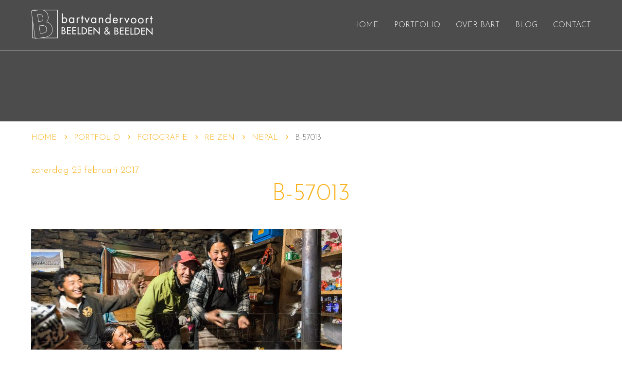

--- FILE ---
content_type: text/html; charset=UTF-8
request_url: https://www.bartvandervoort.nl/portfolio/fotografie/reizen/nepal/attachment/b-57013/
body_size: 7118
content:
<!DOCTYPE html>
<html lang="nl-NL">
<head>
	<meta charset="UTF-8" />
	<meta name="viewport" content="width=device-width, initial-scale=1.0">
	<link rel="profile" href="https://gmpg.org/xfn/11" />
	<link rel="pingback" href="https://www.bartvandervoort.nl/xmlrpc.php" />
	<link rel="stylesheet" type="text/css" media="all" href="https://www.bartvandervoort.nl/wp-content/themes/bartvandervoort/style.css" />
	<meta name='robots' content='index, follow, max-image-preview:large, max-snippet:-1, max-video-preview:-1' />

	<!-- This site is optimized with the Yoast SEO plugin v23.8 - https://yoast.com/wordpress/plugins/seo/ -->
	<title>B-57013 &#8226; Bart van der Voort</title>
	<link rel="canonical" href="https://www.bartvandervoort.nl/portfolio/fotografie/reizen/nepal/attachment/b-57013/" />
	<meta property="og:locale" content="nl_NL" />
	<meta property="og:type" content="article" />
	<meta property="og:title" content="B-57013 &#8226; Bart van der Voort" />
	<meta property="og:url" content="https://www.bartvandervoort.nl/portfolio/fotografie/reizen/nepal/attachment/b-57013/" />
	<meta property="og:site_name" content="Bart van der Voort" />
	<meta property="og:image" content="https://www.bartvandervoort.nl/portfolio/fotografie/reizen/nepal/attachment/b-57013" />
	<meta property="og:image:width" content="2000" />
	<meta property="og:image:height" content="1325" />
	<meta property="og:image:type" content="image/jpeg" />
	<meta name="twitter:card" content="summary_large_image" />
	<script type="application/ld+json" class="yoast-schema-graph">{"@context":"https://schema.org","@graph":[{"@type":"WebPage","@id":"https://www.bartvandervoort.nl/portfolio/fotografie/reizen/nepal/attachment/b-57013/","url":"https://www.bartvandervoort.nl/portfolio/fotografie/reizen/nepal/attachment/b-57013/","name":"B-57013 &#8226; Bart van der Voort","isPartOf":{"@id":"https://www.bartvandervoort.nl/#website"},"primaryImageOfPage":{"@id":"https://www.bartvandervoort.nl/portfolio/fotografie/reizen/nepal/attachment/b-57013/#primaryimage"},"image":{"@id":"https://www.bartvandervoort.nl/portfolio/fotografie/reizen/nepal/attachment/b-57013/#primaryimage"},"thumbnailUrl":"https://www.bartvandervoort.nl/wp-content/uploads/B-57013.jpg","datePublished":"2017-02-25T18:58:00+00:00","dateModified":"2017-02-25T18:58:00+00:00","breadcrumb":{"@id":"https://www.bartvandervoort.nl/portfolio/fotografie/reizen/nepal/attachment/b-57013/#breadcrumb"},"inLanguage":"nl-NL","potentialAction":[{"@type":"ReadAction","target":["https://www.bartvandervoort.nl/portfolio/fotografie/reizen/nepal/attachment/b-57013/"]}]},{"@type":"ImageObject","inLanguage":"nl-NL","@id":"https://www.bartvandervoort.nl/portfolio/fotografie/reizen/nepal/attachment/b-57013/#primaryimage","url":"https://www.bartvandervoort.nl/wp-content/uploads/B-57013.jpg","contentUrl":"https://www.bartvandervoort.nl/wp-content/uploads/B-57013.jpg","width":2000,"height":1325},{"@type":"BreadcrumbList","@id":"https://www.bartvandervoort.nl/portfolio/fotografie/reizen/nepal/attachment/b-57013/#breadcrumb","itemListElement":[{"@type":"ListItem","position":1,"name":"Home","item":"https://www.bartvandervoort.nl/"},{"@type":"ListItem","position":2,"name":"Portfolio","item":"https://www.bartvandervoort.nl/portfolio/"},{"@type":"ListItem","position":3,"name":"Fotografie","item":"https://www.bartvandervoort.nl/portfolio/fotografie/"},{"@type":"ListItem","position":4,"name":"Reizen","item":"https://www.bartvandervoort.nl/portfolio/fotografie/reizen/"},{"@type":"ListItem","position":5,"name":"Nepal","item":"https://www.bartvandervoort.nl/portfolio/fotografie/reizen/nepal/"},{"@type":"ListItem","position":6,"name":"B-57013"}]},{"@type":"WebSite","@id":"https://www.bartvandervoort.nl/#website","url":"https://www.bartvandervoort.nl/","name":"Bart van der Voort","description":"Beelden en Beelden","publisher":{"@id":"https://www.bartvandervoort.nl/#organization"},"potentialAction":[{"@type":"SearchAction","target":{"@type":"EntryPoint","urlTemplate":"https://www.bartvandervoort.nl/?s={search_term_string}"},"query-input":{"@type":"PropertyValueSpecification","valueRequired":true,"valueName":"search_term_string"}}],"inLanguage":"nl-NL"},{"@type":"Organization","@id":"https://www.bartvandervoort.nl/#organization","name":"Bart van der Voort","url":"https://www.bartvandervoort.nl/","logo":{"@type":"ImageObject","inLanguage":"nl-NL","@id":"https://www.bartvandervoort.nl/#/schema/logo/image/","url":"https://www.bartvandervoort.nl/wp-content/uploads/logo_bvdv_outline.png","contentUrl":"https://www.bartvandervoort.nl/wp-content/uploads/logo_bvdv_outline.png","width":250,"height":60,"caption":"Bart van der Voort"},"image":{"@id":"https://www.bartvandervoort.nl/#/schema/logo/image/"}}]}</script>
	<!-- / Yoast SEO plugin. -->


<link rel="alternate" type="application/rss+xml" title="Bart van der Voort &raquo; feed" href="https://www.bartvandervoort.nl/feed/" />
<link rel="alternate" type="application/rss+xml" title="Bart van der Voort &raquo; reactiesfeed" href="https://www.bartvandervoort.nl/comments/feed/" />
<script type="text/javascript">
/* <![CDATA[ */
window._wpemojiSettings = {"baseUrl":"https:\/\/s.w.org\/images\/core\/emoji\/15.0.3\/72x72\/","ext":".png","svgUrl":"https:\/\/s.w.org\/images\/core\/emoji\/15.0.3\/svg\/","svgExt":".svg","source":{"concatemoji":"https:\/\/www.bartvandervoort.nl\/wp-includes\/js\/wp-emoji-release.min.js?ver=6.6.4"}};
/*! This file is auto-generated */
!function(i,n){var o,s,e;function c(e){try{var t={supportTests:e,timestamp:(new Date).valueOf()};sessionStorage.setItem(o,JSON.stringify(t))}catch(e){}}function p(e,t,n){e.clearRect(0,0,e.canvas.width,e.canvas.height),e.fillText(t,0,0);var t=new Uint32Array(e.getImageData(0,0,e.canvas.width,e.canvas.height).data),r=(e.clearRect(0,0,e.canvas.width,e.canvas.height),e.fillText(n,0,0),new Uint32Array(e.getImageData(0,0,e.canvas.width,e.canvas.height).data));return t.every(function(e,t){return e===r[t]})}function u(e,t,n){switch(t){case"flag":return n(e,"\ud83c\udff3\ufe0f\u200d\u26a7\ufe0f","\ud83c\udff3\ufe0f\u200b\u26a7\ufe0f")?!1:!n(e,"\ud83c\uddfa\ud83c\uddf3","\ud83c\uddfa\u200b\ud83c\uddf3")&&!n(e,"\ud83c\udff4\udb40\udc67\udb40\udc62\udb40\udc65\udb40\udc6e\udb40\udc67\udb40\udc7f","\ud83c\udff4\u200b\udb40\udc67\u200b\udb40\udc62\u200b\udb40\udc65\u200b\udb40\udc6e\u200b\udb40\udc67\u200b\udb40\udc7f");case"emoji":return!n(e,"\ud83d\udc26\u200d\u2b1b","\ud83d\udc26\u200b\u2b1b")}return!1}function f(e,t,n){var r="undefined"!=typeof WorkerGlobalScope&&self instanceof WorkerGlobalScope?new OffscreenCanvas(300,150):i.createElement("canvas"),a=r.getContext("2d",{willReadFrequently:!0}),o=(a.textBaseline="top",a.font="600 32px Arial",{});return e.forEach(function(e){o[e]=t(a,e,n)}),o}function t(e){var t=i.createElement("script");t.src=e,t.defer=!0,i.head.appendChild(t)}"undefined"!=typeof Promise&&(o="wpEmojiSettingsSupports",s=["flag","emoji"],n.supports={everything:!0,everythingExceptFlag:!0},e=new Promise(function(e){i.addEventListener("DOMContentLoaded",e,{once:!0})}),new Promise(function(t){var n=function(){try{var e=JSON.parse(sessionStorage.getItem(o));if("object"==typeof e&&"number"==typeof e.timestamp&&(new Date).valueOf()<e.timestamp+604800&&"object"==typeof e.supportTests)return e.supportTests}catch(e){}return null}();if(!n){if("undefined"!=typeof Worker&&"undefined"!=typeof OffscreenCanvas&&"undefined"!=typeof URL&&URL.createObjectURL&&"undefined"!=typeof Blob)try{var e="postMessage("+f.toString()+"("+[JSON.stringify(s),u.toString(),p.toString()].join(",")+"));",r=new Blob([e],{type:"text/javascript"}),a=new Worker(URL.createObjectURL(r),{name:"wpTestEmojiSupports"});return void(a.onmessage=function(e){c(n=e.data),a.terminate(),t(n)})}catch(e){}c(n=f(s,u,p))}t(n)}).then(function(e){for(var t in e)n.supports[t]=e[t],n.supports.everything=n.supports.everything&&n.supports[t],"flag"!==t&&(n.supports.everythingExceptFlag=n.supports.everythingExceptFlag&&n.supports[t]);n.supports.everythingExceptFlag=n.supports.everythingExceptFlag&&!n.supports.flag,n.DOMReady=!1,n.readyCallback=function(){n.DOMReady=!0}}).then(function(){return e}).then(function(){var e;n.supports.everything||(n.readyCallback(),(e=n.source||{}).concatemoji?t(e.concatemoji):e.wpemoji&&e.twemoji&&(t(e.twemoji),t(e.wpemoji)))}))}((window,document),window._wpemojiSettings);
/* ]]> */
</script>
<style id='wp-emoji-styles-inline-css' type='text/css'>

	img.wp-smiley, img.emoji {
		display: inline !important;
		border: none !important;
		box-shadow: none !important;
		height: 1em !important;
		width: 1em !important;
		margin: 0 0.07em !important;
		vertical-align: -0.1em !important;
		background: none !important;
		padding: 0 !important;
	}
</style>
<link rel='stylesheet' id='wp-block-library-css' href='https://www.bartvandervoort.nl/wp-includes/css/dist/block-library/style.min.css?ver=6.6.4' type='text/css' media='all' />
<style id='classic-theme-styles-inline-css' type='text/css'>
/*! This file is auto-generated */
.wp-block-button__link{color:#fff;background-color:#32373c;border-radius:9999px;box-shadow:none;text-decoration:none;padding:calc(.667em + 2px) calc(1.333em + 2px);font-size:1.125em}.wp-block-file__button{background:#32373c;color:#fff;text-decoration:none}
</style>
<style id='global-styles-inline-css' type='text/css'>
:root{--wp--preset--aspect-ratio--square: 1;--wp--preset--aspect-ratio--4-3: 4/3;--wp--preset--aspect-ratio--3-4: 3/4;--wp--preset--aspect-ratio--3-2: 3/2;--wp--preset--aspect-ratio--2-3: 2/3;--wp--preset--aspect-ratio--16-9: 16/9;--wp--preset--aspect-ratio--9-16: 9/16;--wp--preset--color--black: #000000;--wp--preset--color--cyan-bluish-gray: #abb8c3;--wp--preset--color--white: #ffffff;--wp--preset--color--pale-pink: #f78da7;--wp--preset--color--vivid-red: #cf2e2e;--wp--preset--color--luminous-vivid-orange: #ff6900;--wp--preset--color--luminous-vivid-amber: #fcb900;--wp--preset--color--light-green-cyan: #7bdcb5;--wp--preset--color--vivid-green-cyan: #00d084;--wp--preset--color--pale-cyan-blue: #8ed1fc;--wp--preset--color--vivid-cyan-blue: #0693e3;--wp--preset--color--vivid-purple: #9b51e0;--wp--preset--gradient--vivid-cyan-blue-to-vivid-purple: linear-gradient(135deg,rgba(6,147,227,1) 0%,rgb(155,81,224) 100%);--wp--preset--gradient--light-green-cyan-to-vivid-green-cyan: linear-gradient(135deg,rgb(122,220,180) 0%,rgb(0,208,130) 100%);--wp--preset--gradient--luminous-vivid-amber-to-luminous-vivid-orange: linear-gradient(135deg,rgba(252,185,0,1) 0%,rgba(255,105,0,1) 100%);--wp--preset--gradient--luminous-vivid-orange-to-vivid-red: linear-gradient(135deg,rgba(255,105,0,1) 0%,rgb(207,46,46) 100%);--wp--preset--gradient--very-light-gray-to-cyan-bluish-gray: linear-gradient(135deg,rgb(238,238,238) 0%,rgb(169,184,195) 100%);--wp--preset--gradient--cool-to-warm-spectrum: linear-gradient(135deg,rgb(74,234,220) 0%,rgb(151,120,209) 20%,rgb(207,42,186) 40%,rgb(238,44,130) 60%,rgb(251,105,98) 80%,rgb(254,248,76) 100%);--wp--preset--gradient--blush-light-purple: linear-gradient(135deg,rgb(255,206,236) 0%,rgb(152,150,240) 100%);--wp--preset--gradient--blush-bordeaux: linear-gradient(135deg,rgb(254,205,165) 0%,rgb(254,45,45) 50%,rgb(107,0,62) 100%);--wp--preset--gradient--luminous-dusk: linear-gradient(135deg,rgb(255,203,112) 0%,rgb(199,81,192) 50%,rgb(65,88,208) 100%);--wp--preset--gradient--pale-ocean: linear-gradient(135deg,rgb(255,245,203) 0%,rgb(182,227,212) 50%,rgb(51,167,181) 100%);--wp--preset--gradient--electric-grass: linear-gradient(135deg,rgb(202,248,128) 0%,rgb(113,206,126) 100%);--wp--preset--gradient--midnight: linear-gradient(135deg,rgb(2,3,129) 0%,rgb(40,116,252) 100%);--wp--preset--font-size--small: 13px;--wp--preset--font-size--medium: 20px;--wp--preset--font-size--large: 36px;--wp--preset--font-size--x-large: 42px;--wp--preset--spacing--20: 0.44rem;--wp--preset--spacing--30: 0.67rem;--wp--preset--spacing--40: 1rem;--wp--preset--spacing--50: 1.5rem;--wp--preset--spacing--60: 2.25rem;--wp--preset--spacing--70: 3.38rem;--wp--preset--spacing--80: 5.06rem;--wp--preset--shadow--natural: 6px 6px 9px rgba(0, 0, 0, 0.2);--wp--preset--shadow--deep: 12px 12px 50px rgba(0, 0, 0, 0.4);--wp--preset--shadow--sharp: 6px 6px 0px rgba(0, 0, 0, 0.2);--wp--preset--shadow--outlined: 6px 6px 0px -3px rgba(255, 255, 255, 1), 6px 6px rgba(0, 0, 0, 1);--wp--preset--shadow--crisp: 6px 6px 0px rgba(0, 0, 0, 1);}:where(.is-layout-flex){gap: 0.5em;}:where(.is-layout-grid){gap: 0.5em;}body .is-layout-flex{display: flex;}.is-layout-flex{flex-wrap: wrap;align-items: center;}.is-layout-flex > :is(*, div){margin: 0;}body .is-layout-grid{display: grid;}.is-layout-grid > :is(*, div){margin: 0;}:where(.wp-block-columns.is-layout-flex){gap: 2em;}:where(.wp-block-columns.is-layout-grid){gap: 2em;}:where(.wp-block-post-template.is-layout-flex){gap: 1.25em;}:where(.wp-block-post-template.is-layout-grid){gap: 1.25em;}.has-black-color{color: var(--wp--preset--color--black) !important;}.has-cyan-bluish-gray-color{color: var(--wp--preset--color--cyan-bluish-gray) !important;}.has-white-color{color: var(--wp--preset--color--white) !important;}.has-pale-pink-color{color: var(--wp--preset--color--pale-pink) !important;}.has-vivid-red-color{color: var(--wp--preset--color--vivid-red) !important;}.has-luminous-vivid-orange-color{color: var(--wp--preset--color--luminous-vivid-orange) !important;}.has-luminous-vivid-amber-color{color: var(--wp--preset--color--luminous-vivid-amber) !important;}.has-light-green-cyan-color{color: var(--wp--preset--color--light-green-cyan) !important;}.has-vivid-green-cyan-color{color: var(--wp--preset--color--vivid-green-cyan) !important;}.has-pale-cyan-blue-color{color: var(--wp--preset--color--pale-cyan-blue) !important;}.has-vivid-cyan-blue-color{color: var(--wp--preset--color--vivid-cyan-blue) !important;}.has-vivid-purple-color{color: var(--wp--preset--color--vivid-purple) !important;}.has-black-background-color{background-color: var(--wp--preset--color--black) !important;}.has-cyan-bluish-gray-background-color{background-color: var(--wp--preset--color--cyan-bluish-gray) !important;}.has-white-background-color{background-color: var(--wp--preset--color--white) !important;}.has-pale-pink-background-color{background-color: var(--wp--preset--color--pale-pink) !important;}.has-vivid-red-background-color{background-color: var(--wp--preset--color--vivid-red) !important;}.has-luminous-vivid-orange-background-color{background-color: var(--wp--preset--color--luminous-vivid-orange) !important;}.has-luminous-vivid-amber-background-color{background-color: var(--wp--preset--color--luminous-vivid-amber) !important;}.has-light-green-cyan-background-color{background-color: var(--wp--preset--color--light-green-cyan) !important;}.has-vivid-green-cyan-background-color{background-color: var(--wp--preset--color--vivid-green-cyan) !important;}.has-pale-cyan-blue-background-color{background-color: var(--wp--preset--color--pale-cyan-blue) !important;}.has-vivid-cyan-blue-background-color{background-color: var(--wp--preset--color--vivid-cyan-blue) !important;}.has-vivid-purple-background-color{background-color: var(--wp--preset--color--vivid-purple) !important;}.has-black-border-color{border-color: var(--wp--preset--color--black) !important;}.has-cyan-bluish-gray-border-color{border-color: var(--wp--preset--color--cyan-bluish-gray) !important;}.has-white-border-color{border-color: var(--wp--preset--color--white) !important;}.has-pale-pink-border-color{border-color: var(--wp--preset--color--pale-pink) !important;}.has-vivid-red-border-color{border-color: var(--wp--preset--color--vivid-red) !important;}.has-luminous-vivid-orange-border-color{border-color: var(--wp--preset--color--luminous-vivid-orange) !important;}.has-luminous-vivid-amber-border-color{border-color: var(--wp--preset--color--luminous-vivid-amber) !important;}.has-light-green-cyan-border-color{border-color: var(--wp--preset--color--light-green-cyan) !important;}.has-vivid-green-cyan-border-color{border-color: var(--wp--preset--color--vivid-green-cyan) !important;}.has-pale-cyan-blue-border-color{border-color: var(--wp--preset--color--pale-cyan-blue) !important;}.has-vivid-cyan-blue-border-color{border-color: var(--wp--preset--color--vivid-cyan-blue) !important;}.has-vivid-purple-border-color{border-color: var(--wp--preset--color--vivid-purple) !important;}.has-vivid-cyan-blue-to-vivid-purple-gradient-background{background: var(--wp--preset--gradient--vivid-cyan-blue-to-vivid-purple) !important;}.has-light-green-cyan-to-vivid-green-cyan-gradient-background{background: var(--wp--preset--gradient--light-green-cyan-to-vivid-green-cyan) !important;}.has-luminous-vivid-amber-to-luminous-vivid-orange-gradient-background{background: var(--wp--preset--gradient--luminous-vivid-amber-to-luminous-vivid-orange) !important;}.has-luminous-vivid-orange-to-vivid-red-gradient-background{background: var(--wp--preset--gradient--luminous-vivid-orange-to-vivid-red) !important;}.has-very-light-gray-to-cyan-bluish-gray-gradient-background{background: var(--wp--preset--gradient--very-light-gray-to-cyan-bluish-gray) !important;}.has-cool-to-warm-spectrum-gradient-background{background: var(--wp--preset--gradient--cool-to-warm-spectrum) !important;}.has-blush-light-purple-gradient-background{background: var(--wp--preset--gradient--blush-light-purple) !important;}.has-blush-bordeaux-gradient-background{background: var(--wp--preset--gradient--blush-bordeaux) !important;}.has-luminous-dusk-gradient-background{background: var(--wp--preset--gradient--luminous-dusk) !important;}.has-pale-ocean-gradient-background{background: var(--wp--preset--gradient--pale-ocean) !important;}.has-electric-grass-gradient-background{background: var(--wp--preset--gradient--electric-grass) !important;}.has-midnight-gradient-background{background: var(--wp--preset--gradient--midnight) !important;}.has-small-font-size{font-size: var(--wp--preset--font-size--small) !important;}.has-medium-font-size{font-size: var(--wp--preset--font-size--medium) !important;}.has-large-font-size{font-size: var(--wp--preset--font-size--large) !important;}.has-x-large-font-size{font-size: var(--wp--preset--font-size--x-large) !important;}
:where(.wp-block-post-template.is-layout-flex){gap: 1.25em;}:where(.wp-block-post-template.is-layout-grid){gap: 1.25em;}
:where(.wp-block-columns.is-layout-flex){gap: 2em;}:where(.wp-block-columns.is-layout-grid){gap: 2em;}
:root :where(.wp-block-pullquote){font-size: 1.5em;line-height: 1.6;}
</style>
<link rel='stylesheet' id='responsive-lightbox-tosrus-css' href='https://www.bartvandervoort.nl/wp-content/plugins/responsive-lightbox/assets/tosrus/jquery.tosrus.min.css?ver=2.4.8' type='text/css' media='all' />
<link rel='stylesheet' id='font-awesome-css' href='https://www.bartvandervoort.nl/wp-content/themes/bartvandervoort/assets/css/font-awesome/css/font-awesome.min.css?ver=1482418234' type='text/css' media='all' />
<link rel='stylesheet' id='bxslider-css-css' href='https://www.bartvandervoort.nl/wp-content/themes/bartvandervoort/assets/css/jquery.bxslider.css?ver=1484650630' type='text/css' media='all' />
<script type="text/javascript" src="https://www.bartvandervoort.nl/wp-includes/js/jquery/jquery.min.js?ver=3.7.1" id="jquery-core-js"></script>
<script type="text/javascript" src="https://www.bartvandervoort.nl/wp-includes/js/jquery/jquery-migrate.min.js?ver=3.4.1" id="jquery-migrate-js"></script>
<script type="text/javascript" src="https://www.bartvandervoort.nl/wp-content/plugins/responsive-lightbox/assets/infinitescroll/infinite-scroll.pkgd.min.js?ver=6.6.4" id="responsive-lightbox-infinite-scroll-js"></script>
<link rel="https://api.w.org/" href="https://www.bartvandervoort.nl/wp-json/" /><link rel="alternate" title="JSON" type="application/json" href="https://www.bartvandervoort.nl/wp-json/wp/v2/media/377" /><link rel="EditURI" type="application/rsd+xml" title="RSD" href="https://www.bartvandervoort.nl/xmlrpc.php?rsd" />
<meta name="generator" content="WordPress 6.6.4" />
<link rel='shortlink' href='https://www.bartvandervoort.nl/?p=377' />
<link rel="alternate" title="oEmbed (JSON)" type="application/json+oembed" href="https://www.bartvandervoort.nl/wp-json/oembed/1.0/embed?url=https%3A%2F%2Fwww.bartvandervoort.nl%2Fportfolio%2Ffotografie%2Freizen%2Fnepal%2Fattachment%2Fb-57013%2F" />
<link rel="alternate" title="oEmbed (XML)" type="text/xml+oembed" href="https://www.bartvandervoort.nl/wp-json/oembed/1.0/embed?url=https%3A%2F%2Fwww.bartvandervoort.nl%2Fportfolio%2Ffotografie%2Freizen%2Fnepal%2Fattachment%2Fb-57013%2F&#038;format=xml" />
<link rel="icon" href="https://www.bartvandervoort.nl/wp-content/uploads/2016/12/cropped-favicon-100x100.png" sizes="32x32" />
<link rel="icon" href="https://www.bartvandervoort.nl/wp-content/uploads/2016/12/cropped-favicon-400x400.png" sizes="192x192" />
<link rel="apple-touch-icon" href="https://www.bartvandervoort.nl/wp-content/uploads/2016/12/cropped-favicon-400x400.png" />
<meta name="msapplication-TileImage" content="https://www.bartvandervoort.nl/wp-content/uploads/2016/12/cropped-favicon-400x400.png" />
</head>


<body>

<div id="outer-wrap">
<div id="inner-wrap">

	

	
<section class="header-image" style="background-image: url();">

	
<div class="header-top">
	<div class="section group">

		<a href="https://www.bartvandervoort.nl/" class="custom-logo-link" rel="home"><img width="250" height="60" src="https://www.bartvandervoort.nl/wp-content/uploads/logo_bvdv_outline.png" class="custom-logo" alt="Bart van der Voort" decoding="async" /></a>
		<a class="nav-btn" id="nav-open-btn" href="#nav"></a>
		<nav id="nav" role="navigation" class="mainmenu">
			<a class="close-btn" id="nav-close-btn" href="#top"></a>
			<div class="menu-bovenste-menu-container"><ul id="top-menu" class="nav-menu"><li id="menu-item-17" class="menu-item menu-item-type-post_type menu-item-object-page menu-item-home menu-item-17"><a href="https://www.bartvandervoort.nl/">Home</a></li>
<li id="menu-item-124" class="menu-item menu-item-type-taxonomy menu-item-object-category menu-item-124"><a href="https://www.bartvandervoort.nl/portfolio/">Portfolio</a></li>
<li id="menu-item-18" class="menu-item menu-item-type-post_type menu-item-object-page menu-item-18"><a href="https://www.bartvandervoort.nl/over-ons/">Over Bart</a></li>
<li id="menu-item-19" class="menu-item menu-item-type-post_type menu-item-object-page current_page_parent menu-item-19"><a href="https://www.bartvandervoort.nl/blog/">Blog</a></li>
<li id="menu-item-20" class="menu-item menu-item-type-post_type menu-item-object-page menu-item-20"><a href="https://www.bartvandervoort.nl/contact/">Contact</a></li>
</ul></div>		</nav>

	</div>
</div>
</section>

<section class="breadcrumb-section"><div class="section group"><div class="col span12"><p id="breadcrumbs" class="breadcrumbs"><span><span><a href="https://www.bartvandervoort.nl/">Home</a></span>  <span><a href="https://www.bartvandervoort.nl/portfolio/">Portfolio</a></span>  <span><a href="https://www.bartvandervoort.nl/portfolio/fotografie/">Fotografie</a></span>  <span><a href="https://www.bartvandervoort.nl/portfolio/fotografie/reizen/">Reizen</a></span>  <span><a href="https://www.bartvandervoort.nl/portfolio/fotografie/reizen/nepal/">Nepal</a></span>  <span class="breadcrumb_last" aria-current="page">B-57013</span></span></p></div></div></section>

<section class="main-content">
	<main id="main" class="site-main" role="main">

		
<article id="post-377" class="post-377 attachment type-attachment status-inherit hentry">

	<div class="section">

		
		<div class="group">
			<header class="entry-header col span12">
				<p class="entry-meta">zaterdag 25 februari 2017</p>
				<h1 class="entry-title">B-57013</h1>			</header><!-- .entry-header -->
		</div>

		<div class="group">		
			<div class="entry-content col span12">
				<p class="attachment"><a href='https://www.bartvandervoort.nl/wp-content/uploads/B-57013.jpg' title="" data-rl_title="" class="rl-gallery-link" data-rl_caption="" data-rel="lightbox-gallery-0"><img fetchpriority="high" decoding="async" width="640" height="424" src="https://www.bartvandervoort.nl/wp-content/uploads/B-57013-640x424.jpg" class="attachment-medium size-medium" alt="" srcset="https://www.bartvandervoort.nl/wp-content/uploads/B-57013-640x424.jpg 640w, https://www.bartvandervoort.nl/wp-content/uploads/B-57013-400x265.jpg 400w, https://www.bartvandervoort.nl/wp-content/uploads/B-57013-768x509.jpg 768w, https://www.bartvandervoort.nl/wp-content/uploads/B-57013-1024x678.jpg 1024w, https://www.bartvandervoort.nl/wp-content/uploads/B-57013-600x398.jpg 600w, https://www.bartvandervoort.nl/wp-content/uploads/B-57013.jpg 2000w" sizes="(max-width: 640px) 100vw, 640px" /></a></p>
			</div><!-- .entry-content -->

		</div>

	</div>

</article><!-- #post-## -->

	</main><!-- #main -->
</section><!-- .wrap -->


<section class="footer">
	<div class="section">

		<div class="group">

			<div class="col span6"><h4>bart van der voort</h4>
<p>
Gijsbrecht van Amstelstraat 263<br />
1215 CL  Hilversum
</p>
<p>
<strong>mobiel:</strong> 06-51818752<br />
<strong>e-mail:</strong> <a href="/cdn-cgi/l/email-protection#a5cccbc3cae5c7c4d7d1d3c4cbc1c0d7d3cacad7d18bcbc9"><span class="__cf_email__" data-cfemail="137a7d757c537172616765727d777661657c7c61673d7d7f">[email&#160;protected]</span></a>
</p></div>

			<div class="col span6">
				<p class="alignright">
					<a href="https://www.facebook.com/BartvanderVoortFotografie" target="_blank" class="socialicon fa fa-facebook" aria-hidden="true"></a>					<a href="https://twitter.com/bart_beelden" target="_blank" class="socialicon fa fa-twitter" aria-hidden="true"></a>					<a href="https://www.linkedin.com/in/bart-van-der-voort-0b12b15/" target="_blank" class="socialicon fa fa-linkedin" aria-hidden="true"></a>					<a href="https://instagram.com/bart_van_der_voort_art" target="_blank" class="socialicon fa fa-instagram" aria-hidden="true"></a>				</p>
			</div>

		</div>

		<div class="group">
			<div class="col span8">
				<div class="menu-footer-menu-container"><ul id="footer-menu" class="footer-menu"><li id="menu-item-781" class="menu-item menu-item-type-post_type menu-item-object-page menu-item-781"><a href="https://www.bartvandervoort.nl/algemene-voorwaarden/">Algemene voorwaarden</a></li>
<li id="menu-item-777" class="menu-item menu-item-type-post_type menu-item-object-page menu-item-privacy-policy menu-item-777"><a rel="privacy-policy" href="https://www.bartvandervoort.nl/privacyverklaring/">Privacyverklaring</a></li>
<li id="menu-item-778" class="menu-item menu-item-type-post_type menu-item-object-page menu-item-778"><a href="https://www.bartvandervoort.nl/contact/">Contact</a></li>
</ul></div>			</div>
			<div class="col span4">
				<p class="copyright alignright">&copy;2017 Bart van der Voort  |  website door <a href="http://www.mooimentha.nl" target="_blank" rel="no-follow">MooiMentha!</a></p>
			</div>
		</div>

	</div>
</section>

</div>
</div>

<script data-cfasync="false" src="/cdn-cgi/scripts/5c5dd728/cloudflare-static/email-decode.min.js"></script><script type="text/javascript" src="https://www.bartvandervoort.nl/wp-content/plugins/responsive-lightbox/assets/tosrus/jquery.tosrus.min.js?ver=2.4.8" id="responsive-lightbox-tosrus-js"></script>
<script type="text/javascript" src="https://www.bartvandervoort.nl/wp-includes/js/underscore.min.js?ver=1.13.4" id="underscore-js"></script>
<script type="text/javascript" id="responsive-lightbox-js-before">
/* <![CDATA[ */
var rlArgs = {"script":"tosrus","selector":"lightbox","customEvents":"","activeGalleries":true,"effect":"fade","infinite":true,"keys":true,"autoplay":false,"pauseOnHover":false,"timeout":4000,"pagination":true,"paginationType":"bullets","closeOnClick":false,"woocommerce_gallery":false,"ajaxurl":"https:\/\/www.bartvandervoort.nl\/wp-admin\/admin-ajax.php","nonce":"f9fa1cc9e3","preview":false,"postId":377,"scriptExtension":false};
/* ]]> */
</script>
<script type="text/javascript" src="https://www.bartvandervoort.nl/wp-content/plugins/responsive-lightbox/js/front.js?ver=2.4.8" id="responsive-lightbox-js"></script>
<script type="text/javascript" src="https://www.bartvandervoort.nl/wp-content/themes/bartvandervoort/assets/js/global.js?ver=2.1.2" id="global-js"></script>
<script type="text/javascript" src="https://www.bartvandervoort.nl/wp-content/themes/bartvandervoort/assets/js/modernizr.js?ver=2.1.2" id="modernizr-js"></script>
<script type="text/javascript" src="https://www.bartvandervoort.nl/wp-content/themes/bartvandervoort/assets/js/jquery.slidemenu.js?ver=2.1.2" id="slidemenu-js"></script>
<script type="text/javascript" src="https://www.bartvandervoort.nl/wp-content/themes/bartvandervoort/assets/js/jquery.bxslider.js?ver=2.1.2" id="bxslider-js"></script>
<script type="text/javascript" src="https://www.bartvandervoort.nl/wp-content/themes/bartvandervoort/assets/js/jquery.offcanvas.js?ver=2.1.2" id="offcanvas-js"></script>
<script type="text/javascript" src="https://www.bartvandervoort.nl/wp-includes/js/imagesloaded.min.js?ver=5.0.0" id="imagesloaded-js"></script>
<script type="text/javascript" src="https://www.bartvandervoort.nl/wp-includes/js/masonry.min.js?ver=4.2.2" id="masonry-js"></script>
<script type="text/javascript" src="https://www.bartvandervoort.nl/wp-content/themes/bartvandervoort/assets/js/masonry-init.js?ver=2.1.2" id="bvdv-masonry-js"></script>

<script defer src="https://static.cloudflareinsights.com/beacon.min.js/vcd15cbe7772f49c399c6a5babf22c1241717689176015" integrity="sha512-ZpsOmlRQV6y907TI0dKBHq9Md29nnaEIPlkf84rnaERnq6zvWvPUqr2ft8M1aS28oN72PdrCzSjY4U6VaAw1EQ==" data-cf-beacon='{"version":"2024.11.0","token":"6b6cf61632014b0b90c20bb80da26492","r":1,"server_timing":{"name":{"cfCacheStatus":true,"cfEdge":true,"cfExtPri":true,"cfL4":true,"cfOrigin":true,"cfSpeedBrain":true},"location_startswith":null}}' crossorigin="anonymous"></script>
</body>
</html>

--- FILE ---
content_type: text/javascript
request_url: https://www.bartvandervoort.nl/wp-content/themes/bartvandervoort/assets/js/jquery.slidemenu.js?ver=2.1.2
body_size: 25
content:
(function($) {
	$.fn.mainmenu = function(options) {
		if($(window).innerWidth() > 705) {
			$("ul.nav-menu").removeAttr('style');
			$("ul.nav-menu>ul ").css({display: "none"}); // Opera Fix
			$("ul.nav-menu>li").mouseenter(function() {
				$(this).find('ul:first').css({visibility: "visible",display: "none"}).slideDown(400);
				})
			.mouseleave(function() {
				$(this).find('ul:first').css({visibility: "hidden"}).slideUp(400);
				});
		}
	}
})(jQuery);

jQuery(document).ready(function($) {
	if($(window).innerWidth() > 705) {
		$.fn.mainmenu();
	} else {
		$( 'ul.sub-menu' ).removeAttr( 'style' );
	}

	$(window).resize(function() {
		$( 'ul.nav-menu>li' ).unbind('mouseenter mouseleave');
		if($(window).innerWidth() > 705) {
			$.fn.mainmenu();
		} else {
			$( 'ul.sub-menu' ).removeAttr( 'style' );
		}
	});

	$(window).bind('scroll', function () {

		if ($(window).scrollTop() > 60 && $(window).innerWidth() > 705) {
			$('.header-top').addClass('fixed');
		} else {
			$('.header-top').removeClass('fixed');
		}

	});
});

--- FILE ---
content_type: text/javascript
request_url: https://www.bartvandervoort.nl/wp-content/themes/bartvandervoort/assets/js/masonry-init.js?ver=2.1.2
body_size: -121
content:
/*! Momentous masonry.js
  Adds support for Masonry Layout
  Author: Thomas W (themezee.com)
*/

jQuery(document).ready(function($) {

	// Set Masonry Container
	var $container = $('#mason-wrapper');

	// initialize Masonry after all images have loaded  
	$container.imagesLoaded( function() {
		$container.masonry({
			itemSelector: '.item',
			columnWidth: '.grid-item',
			percentPosition: true
		});
	});

});